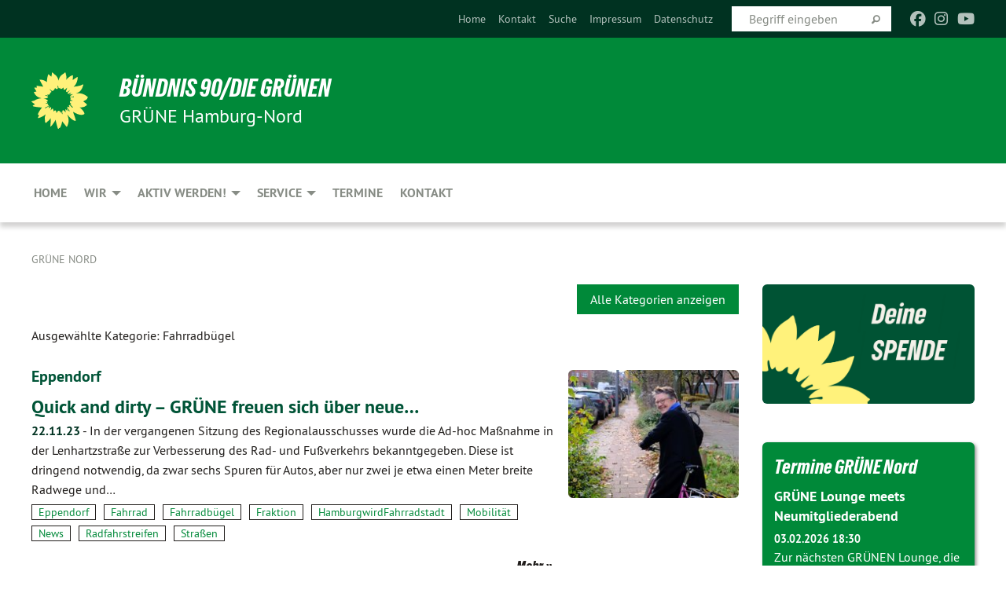

--- FILE ---
content_type: text/html; charset=utf-8
request_url: https://gruene-nord.de/themen/fraktion/kategorie/fahrradbuegel
body_size: 13595
content:
<!DOCTYPE html>
<html lang="de" class="no-js">
<head>

<meta charset="utf-8">
<!-- 
	TYPO3 GRÜNE is Open Source. See @ https://typo3-gruene.de. Developed by die-netzmacher.de and verdigado eG.

	This website is powered by TYPO3 - inspiring people to share!
	TYPO3 is a free open source Content Management Framework initially created by Kasper Skaarhoj and licensed under GNU/GPL.
	TYPO3 is copyright 1998-2026 of Kasper Skaarhoj. Extensions are copyright of their respective owners.
	Information and contribution at https://typo3.org/
-->


<link rel="shortcut icon" href="/typo3conf/ext/startgreen/Resources/Public/Css/buendnis-90-die-gruenen.ico" type="image/vnd.microsoft.icon">

<meta name="generator" content="TYPO3 CMS" />
<meta name="description" content="BÜNDNIS 90/DIE GRÜNEN - Hamburg-Nord stellen sich vor." />
<meta name="keywords" content="BÜNDNIS 90/DIE GRÜNEN, Hamburg-Nord, GAL Nord, Grüne, Green Party, Politik, Ökologie, Umwelt," />
<meta name="viewport" content="width=device-width, initial-scale=1.0" />
<meta name="twitter:card" content="summary" />

<link rel="stylesheet" type="text/css" href="/typo3temp/assets/compressed/merged-adf848e3db8a6cefcac8d6ec9b0a4900-804c1c0754dd6a29854e3a21786f4533.css?1764233028" media="all">
<link rel="stylesheet" type="text/css" href="/typo3temp/assets/compressed/2a1df348cd-bb560c40fe43101ed1242ef3cb16614e.css?1764233028" media="all">
<link rel="stylesheet" type="text/css" href="/typo3temp/assets/compressed/merged-558148a905f65ab7d53c898584accc54-403c0f46a140381ac40642f092268c3a.css?1764233038" media="all">
<link rel="stylesheet" type="text/css" href="/typo3temp/assets/compressed/merged-1ba18b692853e40a7c8bb780f22dce6d-f9e3b2d84d93f6fcf56c115a7ed9bcdd.css?1764233028" media="screen">
<link media="all" href="/typo3conf/ext/iconpack_fontawesome/Resources/Public/Vendor/fontawesome-free-6.7.2-web/css/fontawesome.min.css?1764232989" rel="stylesheet" type="text/css" >
<link media="all" href="/typo3conf/ext/iconpack_fontawesome/Resources/Public/Vendor/fontawesome-free-6.7.2-web/css/brands.min.css?1764232989" rel="stylesheet" type="text/css" >
<link media="all" href="/typo3conf/ext/iconpack/Resources/Public/Css/IconpackTransforms.min.css?1764232988" rel="stylesheet" type="text/css" >
<link media="all" href="/typo3conf/ext/iconpack_fontawesome/Resources/Public/Vendor/fontawesome-free-6.7.2-web/css/solid.min.css?1764232989" rel="stylesheet" type="text/css" >
<link media="all" href="/typo3conf/ext/iconpack_fontawesome/Resources/Public/Vendor/fontawesome-free-6.7.2-web/css/regular.min.css?1764232989" rel="stylesheet" type="text/css" >



<script src="/typo3temp/assets/compressed/merged-1e02b8fea24096673802b03ff27612a6-fe78f2166c99dd5e53702e9f404f76f9.js?1764233032"></script>


<style>body .mehr{display:inline;}</style><meta name="viewport" content="width=device-width, initial-scale=1.0" />
<!-- Tags added by EXT:seo_dynamic_tag -->
<title>Fraktion – Grüne Nord</title>

<link rel="canonical" href="https://gruene-nord.de/themen/fraktion/kategorie/fahrradbuegel"/>
</head>
<body id="bodyId-223005" class= "start__mixed_05_02_r layout-0 theme-2109281">
<!--[if lt IE 9]>
              <p class="browsehappy">You are using an <strong>outdated</strong> browser. Please <a href="http://browsehappy.com/">upgrade your browser</a> to improve your experience.</p>
            <![endif]-->
    <div id="startBox01" class="mixed">
  
  

    <div class="siteLineTop siteLineTopNavigation"><div class="siteLine container"><ul class="dropdown menu" data-dropdown-menu>
                    <li></li>
                </ul><div class="icons socialmedia"><a href="http://www.facebook.com/gruenenord" title="Facebook" target="_blank" rel="noreferrer"><i class="fa-brands fa-facebook"></i></a><a href="https://www.instagram.com/gruenehamburgnord/" title="Instagram" target="_blank" rel="noreferrer"><i class="fa-brands fa-instagram"></i></a><a href="https://www.youtube.com/channel/UCLUZvaGyN7EnRIhjFPYV2CA" title="You Tube" target="_blank" rel="noreferrer"><i class="fa-brands fa-youtube"></i></a></div>
		
			
				

    <form method="post" id="siteLineTopSearch" action="/meta-navigation/top/suche?tx__%5Baction%5D=&amp;tx__%5Bcontroller%5D=&amp;cHash=7fa170ac4fb2ce20f71bdb8da7b00e98">
<div>
<input type="hidden" name="__referrer[@extension]" value="" />
<input type="hidden" name="__referrer[@controller]" value="Standard" />
<input type="hidden" name="__referrer[@action]" value="searchbox" />
<input type="hidden" name="__referrer[arguments]" value="YTowOnt9695cb50dcaf552857aeb87f82ecc585fbfd935c9" />
<input type="hidden" name="__referrer[@request]" value="{&quot;@extension&quot;:null,&quot;@controller&quot;:&quot;Standard&quot;,&quot;@action&quot;:&quot;searchbox&quot;}395d39b5d95634f04b5bced5f513e5b3bdbf4747" />
<input type="hidden" name="__trustedProperties" value="{&quot;Query&quot;:1}295f3081fd33d6e8ed77dffce813704c167e7794" />
</div>

      
      <input placeholder="Begriff eingeben" type="text" name="Query" />
			<a class="siteLineTopSearchIcon" href="#" onclick="$(this).closest('form').submit()">
				<i class="fi-magnifying-glass"></i>
			</a>
		</form>
	
			
		
	
<ul class="side-nav vertical right" role="menu"><li role="menuitem"><a href="/home" title="Home">Home</a></li><li role="menuitem"><a href="/kontakt" title="Kontakt">Kontakt</a></li><li role="menuitem"><a href="/meta-navigation/top/suche" title="Suche">Suche</a></li><li role="menuitem"><a href="/meta-navigation/top/impressum" title="Impressum">Impressum</a></li><li role="menuitem"><a href="/meta-navigation/top/datenschutz" title="Datenschutz">Datenschutz</a></li></ul>


</div></div>

<div class="header-wrapper">
  <div class="green-division logo-with-text"><div class="green-division-content container"><!-- start.structure.header.main.default.20.20.default //--><div class="logo"><a href="/home" title="BÜNDNIS 90/DIE GRÜNEN" class="icon-die-gruenen"><svg viewBox="0 0 16 16"><path d="M15.992 7.05153 C15.9857 7.00995 15.8807 6.97251 15.8107 6.91456 C15.5721 6.71562 14.7198 5.87686 13.0422 5.93118 C12.8299 5.93794 12.6363 5.95805 12.46 5.98797 C12.8173 5.87216 13.0022 5.80273 13.11 5.75996 C13.2399 5.70822 14.0961 5.4148 14.5568 3.91077 C14.5961 3.78247 14.7072 3.4724 14.6794 3.44884 C14.6454 3.41993 14.3574 3.47148 14.0664 3.64844 C13.7745 3.82596 12.7938 3.98077 12.6774 3.99936 C12.609 4.01034 12.321 3.96709 11.8909 4.193 C12.3756 3.69522 12.8899 2.98775 13.0281 1.99416 C13.0941 1.51777 13.0661 1.32364 13.0456 1.3249 C13.017 1.32697 13.0007 1.32725 12.9653 1.33769 C12.8572 1.36973 12.7478 1.46073 12.3911 1.69946 C12.0341 1.938 11.6559 2.20231 11.6559 2.20231 C11.6559 2.20231 11.7855 0.905189 11.7452 0.874878 C11.7057 0.845574 10.9691 0.852536 9.83867 2.11152 C9.83867 2.11152 9.96713 1.03314 9.75509 0.626385 C9.75509 0.626385 9.6964 0.332012 9.65024 0.178169 C9.62708 0.101187 9.56684 0.0198406 9.55685 0.0268305 C9.54504 0.0349805 9.44501 0.0516162 9.28439 0.235829 C9.03502 0.521414 7.87593 0.871034 7.68405 2.37074 C7.53884 1.76551 7.23059 0.956194 6.46987 0.546196 C6.0403 0.125606 5.84917 0 5.82712 0.010836 C5.80778 0.0206342 5.81615 0.207686 5.75086 0.628856 C5.67749 1.10094 5.61167 1.25033 5.61167 1.25033 C5.61167 1.25033 4.81455 0.549188 4.79382 0.528614 C4.75637 0.491712 4.27036 2.03107 4.41295 2.79966 C4.41295 2.79966 4.16064 2.60403 3.70159 2.36839 C3.18027 2.10057 2.30328 2.05423 2.30944 2.09553 C2.31995 2.16497 3.04944 3.5904 3.35659 4.09102 C3.35659 4.09102 1.3911 3.75327 1.42538 3.87619 C1.43673 3.91661 1.48374 3.99381 1.56136 4.32188 C1.56136 4.32188 0.789964 4.30504 0.800005 4.36895 C0.811056 4.44035 1.38478 5.38858 1.42889 5.44027 C1.42889 5.44027 0.832084 5.55563 0.706081 5.5625 C0.620706 5.56726 1.10475 6.90371 2.43158 7.23742 C2.63209 7.28784 2.82609 7.32532 3.01101 7.35116 C2.57604 7.34288 2.09499 7.43363 1.54222 7.63856 C1.54222 7.63856 1.22206 7.76314 1.05293 7.89713 C0.88358 8.03172 0.0414514 8.1733 0 8.29598 C0.0196574 8.38622 1.02869 9.07656 1.02869 9.07656 C1.02869 9.07656 0.437654 9.36533 0.396996 9.41957 C0.369159 9.45737 0.346631 9.49098 0.354019 9.50161 C0.36098 9.51179 0.400871 9.55894 0.503217 9.62272 C0.739596 9.76953 2.84368 9.98939 2.97328 9.93743 C3.10261 9.886 1.83028 11.3159 1.81065 12.0365 C1.81065 12.0365 2.01901 12.0514 2.13675 12.0611 C2.22697 12.0683 1.75318 12.9624 1.83901 12.9588 C2.41073 12.9348 3.35903 12.3816 3.53696 12.2541 C3.71476 12.1273 3.95794 11.9386 4.02298 11.8772 C4.08873 11.8157 3.60811 12.6746 3.80479 13.4301 C3.80479 13.4301 3.86728 14.0164 3.8707 14.1349 C3.87368 14.2528 4.04047 14.2533 4.03888 14.3321 C4.03728 14.4288 4.50232 13.965 4.72273 13.7865 C4.94308 13.6085 5.24252 13.2644 5.38739 13.0372 C5.53202 12.8109 5.40314 14.8132 5.34421 15.1983 C5.32511 15.3229 5.35347 15.3359 5.37328 15.3772 C5.37918 15.39 5.58492 15.2205 5.65011 15.1772 C5.74719 15.1126 6.75071 13.7631 6.814 13.4255 C6.814 13.4255 7.34912 15.7767 7.53065 16.0286 C7.56995 16.083 7.60274 16.144 7.62999 16.1016 C7.68326 16.0178 7.76314 15.798 7.82338 15.7798 C7.90067 15.7566 8.1267 15.7281 8.24545 15.393 C8.36449 15.0578 8.57838 14.7304 8.67876 13.8599 C8.67876 13.8599 9.8165 15.3106 9.96432 15.4456 C10.023 15.4993 10.3323 14.985 10.4682 14.159 C10.6048 13.3326 10.3113 12.2225 10.1259 12.1845 C10.1259 12.1845 10.0484 12.0625 10.264 12.1397 C10.3868 12.1839 10.8603 13.0056 11.9522 13.6296 C12.136 13.7346 12.5268 13.7364 12.5291 13.7295 C12.6169 13.4843 11.7599 11.242 11.7599 11.242 C11.7599 11.242 11.7812 11.2163 11.9538 11.2869 C12.1259 11.3578 13.7625 12.416 14.7551 11.92 C14.9565 11.8196 14.9681 11.7983 14.9681 11.7983 C15.0818 11.3095 14.2074 10.3852 13.6706 9.96559 C13.6706 9.96559 15.0806 9.90826 15.2968 9.53432 C15.2968 9.53432 15.5569 9.44074 15.6911 9.2554 C15.7143 9.22297 15.5391 8.90112 15.3358 8.75992 C14.8032 8.39077 14.688 8.25154 14.688 8.25154 C14.688 8.25154 14.8367 8.07179 15.0518 8.00419 C15.2669 7.93673 15.9621 7.50823 15.7763 7.29694 C15.7763 7.29694 16 7.1024 15.992 7.05153 M11.4293 7.02375 C11.2114 7.05956 10.6517 7.07226 11.1672 7.514 C11.1672 7.514 11.2626 7.52102 11.008 7.67104 C10.7535 7.82137 11.5752 7.91067 11.6723 8.01933 C11.7696 8.12905 10.858 8.00927 10.8757 8.28362 C10.8934 8.55841 10.7192 8.38494 11.3246 9.03147 C11.3246 9.03147 10.9609 8.947 10.9186 8.99805 C10.8757 9.04988 11.7151 9.74546 11.7098 9.94333 C11.7098 9.94333 11.5391 10.0618 11.4664 9.95832 C11.3937 9.85421 10.8864 9.2932 10.8042 9.27675 C10.7424 9.26467 10.6239 9.2932 10.569 9.40204 C10.569 9.40204 10.7908 9.9188 10.7215 9.93297 C10.6517 9.94733 10.305 9.70339 10.305 9.70339 C10.305 9.70339 10.0776 9.80351 10.1526 10.0095 C10.2265 10.2158 10.8448 10.9167 10.8094 10.9597 C10.8094 10.9597 10.7568 11.0749 10.677 11.0668 C10.5976 11.0583 10.1697 10.2844 10.0643 10.2547 C9.95887 10.2252 10.1872 10.9778 10.1872 10.9778 C10.1872 10.9778 9.80151 10.5716 9.69858 10.4867 C9.5961 10.4016 9.58083 10.5767 9.58083 10.5767 L9.69258 11.4355 C9.69258 11.4355 8.49067 9.6437 8.78468 11.7803 C8.78468 11.7803 8.7569 11.9013 8.71724 11.8974 C8.67722 11.8931 8.42181 11.1901 8.45107 10.9981 C8.48099 10.8056 8.24044 11.5309 8.24044 11.5309 C8.24044 11.5309 7.86355 10.0337 7.08304 11.568 C7.08304 11.568 7.02861 10.9885 6.90841 10.889 C6.78897 10.7897 6.68935 10.7362 6.65918 10.7544 C6.62958 10.7726 6.35334 11.0355 6.24541 11.0616 C6.13779 11.0872 6.33139 10.7141 6.17166 10.61 C6.17166 10.61 6.18596 10.5062 6.09314 10.357 C5.99991 10.2076 5.9102 10.2635 5.37234 10.8431 C5.37234 10.8431 5.59718 10.2932 5.59511 10.1033 C5.59357 9.91371 5.38419 9.8701 5.38419 9.8701 C5.38419 9.8701 4.99275 10.1676 4.87927 10.1309 C4.7651 10.0941 5.06663 9.72974 5.07193 9.62908 C5.07359 9.59728 5.02857 9.60954 5.02857 9.60954 C5.02857 9.60954 4.98165 9.57584 4.58843 9.80524 L3.95082 10.2108 C3.90397 10.1823 3.84138 10.1875 3.86052 10.0363 C3.8659 9.99266 5.05112 9.43538 4.99821 9.37687 C4.94563 9.31891 4.54951 9.22197 4.54951 9.22197 C4.54951 9.22197 4.79783 8.92241 4.7237 8.88939 C4.64973 8.85716 4.10865 8.81235 4.10865 8.81235 C4.10865 8.81235 4.01514 8.66371 4.03442 8.69306 C4.05229 8.72275 4.56359 8.61212 4.56359 8.61212 L4.22245 8.34414 C4.22245 8.34414 5.08519 8.19252 4.3237 7.73407 C4.04183 7.56464 3.74769 7.44859 3.42978 7.39117 C4.24198 7.43131 4.77921 7.22588 4.68805 6.92848 C4.68805 6.92848 4.66221 6.82055 3.85248 6.52481 C3.85248 6.52481 3.87506 6.42823 3.92906 6.41519 C3.98331 6.40214 4.82518 6.71033 4.76572 6.66084 C4.70567 6.61117 4.39746 6.26849 4.45302 6.27162 C4.50871 6.2741 4.90398 6.44131 5.03512 6.31835 C5.16071 6.20085 5.23963 5.98439 5.32213 5.93738 C5.40489 5.89028 5.10204 5.61016 5.5011 5.73911 C5.5011 5.73911 5.77153 5.58727 5.55842 5.33904 C5.34537 5.08996 4.66989 4.29122 5.7719 5.25563 C6.03541 5.48646 6.69471 4.78309 6.64046 4.40046 C6.64046 4.40046 6.90393 4.66603 6.95975 4.69439 C7.0155 4.72308 7.38434 4.76698 7.46818 4.63919 C7.50676 4.5803 7.33281 4.03583 7.44467 3.79623 C7.44467 3.79623 7.49167 3.79206 7.53589 3.84289 C7.58029 3.89416 7.58534 4.46218 7.78553 4.57008 C7.78553 4.57008 8.01021 4.4384 8.04815 4.34013 C8.08647 4.24166 7.98716 4.95393 8.66135 4.64663 C8.66135 4.64663 8.98948 4.35512 9.08369 4.34637 C9.17727 4.33762 9.01322 4.69266 9.09605 4.81881 C9.17945 4.94553 9.45564 5.03019 9.5434 4.87181 C9.63162 4.71386 10.0522 4.39787 10.0849 4.41056 C10.1176 4.4237 9.87092 5.08181 9.84258 5.14641 C9.80151 5.24051 9.77244 5.37981 9.77244 5.37981 C9.77244 5.37981 9.80469 5.5636 10.0344 5.61424 C10.0344 5.61424 10.4682 5.36084 10.9195 5.03189 C10.8722 5.08884 10.8245 5.14794 10.7763 5.21116 C10.7763 5.21116 10.1924 5.81098 10.1922 5.89778 C10.1929 5.98451 10.3924 6.17944 10.556 6.06918 C10.7197 5.95958 11.1148 5.7959 11.1493 5.82427 C11.1834 5.8525 11.2463 5.93365 11.1642 5.98116 C11.0818 6.02813 10.6222 6.26849 10.6222 6.26849 C10.6222 6.26849 11.1472 6.30443 11.7893 6.17458 C11.0942 6.45661 10.8533 6.8859 10.8595 6.92654 C10.88 7.06438 11.9602 6.78439 11.9899 6.8526 C12.1448 7.20437 11.6477 6.987 11.4293 7.02375"/></svg></a></div><div class="text"><h1><a href="/home" title="BÜNDNIS 90/DIE GRÜNEN" class="startFontLightOnDark bold">BÜNDNIS 90/DIE GRÜNEN</a></h1><h2>GRÜNE Hamburg‑Nord</h2></div></div></div>
		
        <div class="main-nav left">
  <div class="title-bar container responsive-menu-title-bar"
       data-responsive-toggle="responsive-menu"
       data-hide-for="large">
    
    <button type="button" data-toggle="responsive-menu">
      <span class="menu-icon" ></span>
    </button>
  </div>
  <nav class="top-bar container" id="responsive-menu">
    
    <ul class="vertical large-horizontal menu"
        data-responsive-menu="drilldown large-dropdown" data-parent-link="true">
      



	
		
				


		<li class="page-27663">
			



		
	<a href="/home">
		

		 
	



	Home

	</a>

	






	







				</li>
			
		
	
		
				


		<li class="page-215531">
			



		
	<a href="/wir">
		

		 
	



	Wir

	</a>

	






	



				
				
	<ul class="dropdown menu">
		
			
					


		<li class="page-215627">
			



		
	<a href="/wir/kreisvorstand">
		

		 
	



	Partei

	</a>

	






	







					</li>
				
			
		
			
					


		<li class="page-215537">
			



		
	<a href="/wir/fraktion">
		

		 
	



	Fraktion

	</a>

	






	







					</li>
				
			
		
			
					


		<li class="page-215539">
			



		
	<a href="/wir/bezirksabgeordnete">
		

		 
	



	Bezirksabgeordnete

	</a>

	






	







					</li>
				
			
		
			
					


		<li class="page-242429">
			



		
	<a href="/wir/buergerschaftsabgeordnete">
		

		 
	



	Bürgerschaftsabgeordnete

	</a>

	






	







					</li>
				
			
		
			
					


		<li class="page-242430">
			



		
	<a href="/wir/bundestagsabgeordnete">
		

		 
	



	Bundestagsabgeordnete

	</a>

	






	







					</li>
				
			
		
	</ul>

				
				</li>
			
		
	
		
				


		<li class="page-241658">
			



		
	<a href="/aktiv-werden-1">
		

		 
	



	Aktiv werden!

	</a>

	






	



				
				
	<ul class="dropdown menu">
		
			
					


		<li class="page-241666">
			



		
	<a href="/aktiv-werden-1/spenden">
		

		 
	



	Spenden

	</a>

	






	







					</li>
				
			
		
			
					


		<li class="page-241659">
			



		
	<a href="/aktiv-werden-1/mitglied-werden">
		

		 
	



	Mitglied werden

	</a>

	






	







					</li>
				
			
		
			
					


		<li class="page-241660">
			



		
	<a href="/aktiv-werden-1/neumitglieder-abend/faqs">
		

		 
	



	Neumitglieder-Abend/FAQs

	</a>

	






	







					</li>
				
			
		
			
					


		<li class="page-241664">
			



		
	<a href="/aktiv-werden-1/arbeitsgruppen">
		

		 
	



	Arbeitsgruppen

	</a>

	






	







					</li>
				
			
		
			
					


		<li class="page-241665">
			



		
	<a href="/aktiv-werden-1/gruene-lounge">
		

		 
	



	GRÜNE Lounge

	</a>

	






	







					</li>
				
			
		
	</ul>

				
				</li>
			
		
	
		
				


		<li class="page-215535">
			



		
	<a href="/service">
		

		 
	



	Service

	</a>

	






	



				
				
	<ul class="dropdown menu">
		
			
					


		<li class="page-215542">
			



		
	<a href="/service/newsletter">
		

		 
	



	Newsletter

	</a>

	






	







					</li>
				
			
		
			
					


		<li class="page-234515">
			



		
	<a href="/service/gewalt-gegen-frauen">
		

		 
	



	Gewalt gegen Frauen

	</a>

	






	







					</li>
				
			
		
			
					


		<li class="page-230648">
			



		
	<a href="/service/saatgut-boerse">
		

		 
	



	Saatgut-Börse

	</a>

	






	







					</li>
				
			
		
			
					


		<li class="page-232281">
			



		
	<a href="/socialmedia">
		

		 
	



	Social Media Links

	</a>

	






	







					</li>
				
			
		
			
					


		<li class="page-177630">
			



		
	<a href="https://gruene-nord.de/userspace/HH/galnord/Dateien/Satzung_B90_DIE_GRUENEN_KV_Hamburg-Nord_2023.pdf" target="_blank">
		

		 
	



	Satzung des Kreisverbands

	</a>

	






	







					</li>
				
			
		
			
					


		<li class="page-237579">
			



		
	<a href="https://gruene-nord.de/userspace/HH/galnord/Dateien/2024_Geschaeftsordnung_Kreisvorstand_GRUENE_Nord.pdf" target="_blank">
		

		 
	



	Geschäftsordnung des Vorstands

	</a>

	






	







					</li>
				
			
		
			
					


		<li class="page-42738">
			



		
	<a href="/service/download">
		

		 
	



	Download

	</a>

	






	







					</li>
				
			
		
	</ul>

				
				</li>
			
		
	
		
				


		<li class="page-27659">
			



		
	<a href="/termine">
		

		 
	



	Termine

	</a>

	






	







				</li>
			
		
	
		
				


		<li class="page-116065">
			



		
	<a href="/kontakt">
		

		 
	



	Kontakt

	</a>

	






	







				</li>
			
		
	






    </ul>
  </nav>
</div>

			
	

	


  <div class="breadcrumbs-wrapper container">
    <ul class="menu-breadcrumb breadcrumbs breadcrumbs--left">
      
        


		<li class="page-27621 active">
		



		
	<a href="/home">
		

		 
	



	Grüne Nord

	</a>

	






	





</li>
      
    </ul>
  </div>






</div>

  
	
	
  <div id="maincontent" class="maincontent container">
		<div class="row main">
			<div class="small-12 medium-8 large-9 columns maincontentmain main">
				<!--content-->
				<!--TYPO3SEARCH_begin-->
    

            <div id="c874742" class="frame frame-default frame-type-list frame-layout-0">
                
                
                    



                
                
                    
  

    
    

    
  

  

  




                
                

    
        <div class="urlfilterbutton text-right"><a href="/themen/fraktion" class="button small">
      Alle Kategorien anzeigen
    </a></div><p class="categorytitle">
    Ausgewählte Kategorie: Fahrradbügel
  </p><div id="x874742" class="xBlog xBlogMain list news"><div class="row"><div class="columns small-12 col-sm-12"><div class="xBlogItem i1"><div class="row"><div class="main left columns small-12 medium-9 large-9 col-sm-12 col-md-9 col-lg-9"><h3><a href="/themen/fraktion/fraktion-volltext/quick-and-dirty-gruene-freuen-sich-ueber-neue-radfahrstreifen-an-der-lenhartzstrasse">
	Eppendorf
</a></h3><h2><a href="/themen/fraktion/fraktion-volltext/quick-and-dirty-gruene-freuen-sich-ueber-neue-radfahrstreifen-an-der-lenhartzstrasse">
	Quick and dirty – GRÜNE freuen sich über neue&hellip;</a></h2><p class="short"><a href="/themen/fraktion/fraktion-volltext/quick-and-dirty-gruene-freuen-sich-ueber-neue-radfahrstreifen-an-der-lenhartzstrasse"><span class="xblog-meta"><span class="datetime">22.11.23</span><span class="xblog-dash"> - </span></span>


	In der vergangenen Sitzung des Regionalausschusses wurde die Ad-hoc Maßnahme in der Lenhartzstraße zur Verbesserung des Rad- und Fußverkehrs bekanntgegeben. Diese ist dringend notwendig, da zwar sechs Spuren für Autos, aber nur zwei je etwa einen Meter breite Radwege und&hellip;
		
			
		
	



		
	</a></p><p class="category"><span class="item"><a href="/themen/fraktion/kategorie/eppendorf">
	Eppendorf
</a></span><span class="item"><span class="devider">| </span><a href="/themen/fraktion/kategorie/fahrrad-4">
	Fahrrad
</a></span><span class="item"><span class="devider">| </span><a href="/themen/fraktion/kategorie/fahrradbuegel">
	Fahrradbügel
</a></span><span class="item"><span class="devider">| </span><a href="/themen/fraktion/kategorie/fraktion-38">
	Fraktion
</a></span><span class="item"><span class="devider">| </span><a href="/themen/fraktion/kategorie/hamburgwirdfahrradstadt">
	HamburgwirdFahrradstadt
</a></span><span class="item"><span class="devider">| </span><a href="/themen/fraktion/kategorie/mobilitaet-17">
	Mobilität
</a></span><span class="item"><span class="devider">| </span><a href="/themen/fraktion/kategorie/news-13">
	News
</a></span><span class="item"><span class="devider">| </span><a href="/themen/fraktion/kategorie/radstreifen">
	Radfahrstreifen
</a></span><span class="item"><span class="devider">| </span><a href="/themen/fraktion/kategorie/strassen">
	Straßen
</a></span></p><p class="details bottom"><a href="/themen/fraktion/fraktion-volltext/quick-and-dirty-gruene-freuen-sich-ueber-neue-radfahrstreifen-an-der-lenhartzstrasse" class="button small">
	
        Mehr
      
</a></p></div><div class="marginal right columns small-12 medium-3 large-3 col-sm-12 col-md-3 col-lg-3"><figure><a href="/themen/fraktion/fraktion-volltext/quick-and-dirty-gruene-freuen-sich-ueber-neue-radfahrstreifen-an-der-lenhartzstrasse" class="xblog_ljchabjug"><img class="image-embed-item xblog98478" src="/userspace/_processed_/1/1/csm_Lenhartzstrasse_FrommRadweg_2000_a7a9130797.jpg" width="220" height="165" loading="lazy" alt="" /></a></figure></div></div></div></div></div><div class="row"><div class="columns small-12 col-sm-12"><div class="xBlogItem i2"><div class="row"><div class="main left columns small-12 medium-9 large-9 col-sm-12 col-md-9 col-lg-9"><h3><a href="/themen/fraktion/fraktion-volltext/umbau-martinistrasse-mehr-platz-zu-fuss">
	Eppendorf
</a></h3><h2><a href="/themen/fraktion/fraktion-volltext/umbau-martinistrasse-mehr-platz-zu-fuss">
	Umbau Martinistraße – mehr Platz zu Fuß!
</a></h2><p class="short"><a href="/themen/fraktion/fraktion-volltext/umbau-martinistrasse-mehr-platz-zu-fuss"><span class="xblog-meta"><span class="datetime">19.10.23</span><span class="xblog-dash"> - </span></span>


	In der vergangenen Sitzung des Regionalausschusses wurden die Planungen zur Umgestaltung der Martinistraße (östlicher Teil zwischen Erika- und Tarpenbekstraße) erörtert. Die GRÜNE Fraktion begrüßt die geplanten Maßnahmen sehr, da sie Verbesserungen insbesondere für alle, die zu&hellip;
		
			
		
	



		
	</a></p><p class="category"><span class="item"><a href="/themen/fraktion/kategorie/aufenthaltsqualitaet">
	Aufenthaltsqualität
</a></span><span class="item"><span class="devider">| </span><a href="/themen/fraktion/kategorie/barrierefrei">
	Barrierefrei
</a></span><span class="item"><span class="devider">| </span><a href="/themen/fraktion/kategorie/eppendorf">
	Eppendorf
</a></span><span class="item"><span class="devider">| </span><a href="/themen/fraktion/kategorie/fahrrad-4">
	Fahrrad
</a></span><span class="item"><span class="devider">| </span><a href="/themen/fraktion/kategorie/fahrradbuegel">
	Fahrradbügel
</a></span><span class="item"><span class="devider">| </span><a href="/themen/fraktion/kategorie/fraktion-38">
	Fraktion
</a></span><span class="item"><span class="devider">| </span><a href="/themen/fraktion/kategorie/fussverkehr-1">
	Fußverkehr
</a></span><span class="item"><span class="devider">| </span><a href="/themen/fraktion/kategorie/news-13">
	News
</a></span><span class="item"><span class="devider">| </span><a href="/themen/fraktion/kategorie/tempo_30">
	Tempo 30
</a></span><span class="item"><span class="devider">| </span><a href="/themen/fraktion/kategorie/verkehrssicherheit-1">
	Verkehrssicherheit
</a></span></p><p class="details bottom"><a href="/themen/fraktion/fraktion-volltext/umbau-martinistrasse-mehr-platz-zu-fuss" class="button small">
	
        Mehr
      
</a></p></div><div class="marginal right columns small-12 medium-3 large-3 col-sm-12 col-md-3 col-lg-3"><figure><a href="/themen/fraktion/fraktion-volltext/umbau-martinistrasse-mehr-platz-zu-fuss" class="xblog_ljchabjug"><img class="image-embed-item xblog98478" alt="Simone Dietz vor der Kita „Die Martinis“. Hier werden drei Lastenradbügel eingebaut. Die breiteren Gehwege erleichtern den Eltern das Bringen und Abholen" src="/userspace/_processed_/f/9/csm_Martinistrasse-Ost-KitaDietz_2000_06a4d182e3.jpg" width="220" height="165" loading="lazy" /></a></figure></div></div></div></div></div><div class="row"><div class="columns small-12 col-sm-12"><div class="xBlogItem i3"><div class="row"><div class="main left columns small-12 medium-9 large-9 col-sm-12 col-md-9 col-lg-9"><h2><a href="/themen/fraktion/fraktion-volltext/umbau-der-hufnerstrasse-barmbek-abgeschlossen-fussgaengerinnen-und-fahrraeder-bekommen-mehr-platz">
	Umbau der Hufnerstraße (Barmbek) abgeschlossen –&hellip;</a></h2><p class="short"><a href="/themen/fraktion/fraktion-volltext/umbau-der-hufnerstrasse-barmbek-abgeschlossen-fussgaengerinnen-und-fahrraeder-bekommen-mehr-platz"><span class="xblog-meta"><span class="datetime">14.09.23</span><span class="xblog-dash"> - </span></span>


	Im Rahmen des Velorouten-Ausbaus hat sich in den letzten Monaten in Barmbek einiges getan. Zwischen Drosselstraße und Weidestraße wurden die Hufnerstraße und die Reesestraße auf einer Länge von etwa einem Kilometer vollständig umgebaut. Breite Gehwege, viele neue Fahrradbügel&hellip;
		
			
		
	



		
	</a></p><p class="category"><span class="item"><a href="/themen/fraktion/kategorie/aufenthaltsqualitaet">
	Aufenthaltsqualität
</a></span><span class="item"><span class="devider">| </span><a href="/themen/fraktion/kategorie/barmbek">
	Barmbek
</a></span><span class="item"><span class="devider">| </span><a href="/themen/fraktion/kategorie/barrierefrei">
	Barrierefrei
</a></span><span class="item"><span class="devider">| </span><a href="/themen/fraktion/kategorie/baeume-2">
	Bäume
</a></span><span class="item"><span class="devider">| </span><a href="/themen/fraktion/kategorie/bus">
	Bus
</a></span><span class="item"><span class="devider">| </span><a href="/themen/fraktion/kategorie/fahrradbuegel">
	Fahrradbügel
</a></span><span class="item"><span class="devider">| </span><a href="/themen/fraktion/kategorie/fraktion-38">
	Fraktion
</a></span><span class="item"><span class="devider">| </span><a href="/themen/fraktion/kategorie/fussverkehr-1">
	Fußverkehr
</a></span><span class="item"><span class="devider">| </span><a href="/themen/fraktion/kategorie/geschuetze-radfahrstreifen">
	Geschütze Radfahrstreifen
</a></span><span class="item"><span class="devider">| </span><a href="/themen/fraktion/kategorie/mobilitaet-17">
	Mobilität
</a></span><span class="item"><span class="devider">| </span><a href="/themen/fraktion/kategorie/news-13">
	News
</a></span><span class="item"><span class="devider">| </span><a href="/themen/fraktion/kategorie/radstreifen">
	Radfahrstreifen
</a></span><span class="item"><span class="devider">| </span><a href="/themen/fraktion/kategorie/simone_dornia">
	Simone Dornia
</a></span><span class="item"><span class="devider">| </span><a href="/themen/fraktion/kategorie/strassen">
	Straßen
</a></span><span class="item"><span class="devider">| </span><a href="/themen/fraktion/kategorie/velorouten">
	Velorouten
</a></span><span class="item"><span class="devider">| </span><a href="/themen/fraktion/kategorie/verkehrssicherheit-1">
	Verkehrssicherheit
</a></span></p><p class="details bottom"><a href="/themen/fraktion/fraktion-volltext/umbau-der-hufnerstrasse-barmbek-abgeschlossen-fussgaengerinnen-und-fahrraeder-bekommen-mehr-platz" class="button small">
	
        Mehr
      
</a></p></div><div class="marginal right columns small-12 medium-3 large-3 col-sm-12 col-md-3 col-lg-3"><figure><a href="/themen/fraktion/fraktion-volltext/umbau-der-hufnerstrasse-barmbek-abgeschlossen-fussgaengerinnen-und-fahrraeder-bekommen-mehr-platz" class="xblog_ljchabjug"><img class="image-embed-item xblog98478" src="/userspace/_processed_/5/3/csm_Hufnerstrasse_NachUmbau_DorniaCamp_ProtectedBikelane_2500_0f3fad38ff.jpg" width="220" height="165" loading="lazy" alt="" /></a></figure></div></div></div></div></div><div class="row"><div class="columns small-12 col-sm-12"><div class="xBlogItem i4"><div class="row"><div class="main left columns small-12 medium-9 large-9 col-sm-12 col-md-9 col-lg-9"><h2><a href="/themen/fraktion/fraktion-volltext/bike-ride-in-ohlsdorf-abstellplaetze-fuer-fahrraeder-am-su-bahnhof-mehr-als-verdreifacht">
	Bike + Ride in Ohlsdorf: Abstellplätze für&hellip;</a></h2><p class="short"><a href="/themen/fraktion/fraktion-volltext/bike-ride-in-ohlsdorf-abstellplaetze-fuer-fahrraeder-am-su-bahnhof-mehr-als-verdreifacht"><span class="xblog-meta"><span class="datetime">10.03.22</span><span class="xblog-dash"> - </span></span>


	Wild abgestellte Räder haben in der Vergangenheit am S/U-Bahnhof Ohlsdorf immer wieder zu Behinderungen der Fahrgäste geführt. Die Ursache: nicht ausreichende Abstellmöglichkeiten für die stetig steigende Zahl der Radfahrenden, die dort in die Bahn umsteigen. Doch damit ist&hellip;
		
			
		
	



		
	</a></p><p class="category"><span class="item"><a href="/themen/fraktion/kategorie/fahrrad-4">
	Fahrrad
</a></span><span class="item"><span class="devider">| </span><a href="/themen/fraktion/kategorie/fahrradbuegel">
	Fahrradbügel
</a></span><span class="item"><span class="devider">| </span><a href="/themen/fraktion/kategorie/fraktion-38">
	Fraktion
</a></span><span class="item"><span class="devider">| </span><a href="/themen/fraktion/kategorie/mobilitaet-17">
	Mobilität
</a></span><span class="item"><span class="devider">| </span><a href="/themen/fraktion/kategorie/news-13">
	News
</a></span><span class="item"><span class="devider">| </span><a href="/themen/fraktion/kategorie/ohlsdorf">
	Ohlsdorf
</a></span><span class="item"><span class="devider">| </span><a href="/themen/fraktion/kategorie/s_bahn-1">
	S-Bahn
</a></span><span class="item"><span class="devider">| </span><a href="/themen/fraktion/kategorie/stadtrad">
	Stadtrad
</a></span><span class="item"><span class="devider">| </span><a href="/themen/fraktion/kategorie/u_bahn">
	U-Bahn
</a></span></p><p class="details bottom"><a href="/themen/fraktion/fraktion-volltext/bike-ride-in-ohlsdorf-abstellplaetze-fuer-fahrraeder-am-su-bahnhof-mehr-als-verdreifacht" class="button small">
	
        Mehr
      
</a></p></div><div class="marginal right columns small-12 medium-3 large-3 col-sm-12 col-md-3 col-lg-3"><figure><a href="/themen/fraktion/fraktion-volltext/bike-ride-in-ohlsdorf-abstellplaetze-fuer-fahrraeder-am-su-bahnhof-mehr-als-verdreifacht" class="xblog_ljchabjug"><img class="image-embed-item xblog98478" src="/userspace/_processed_/6/d/csm_Ohlsdorf_Bike_Ride_Hogrefe_Sammelschliessanlage_2000_a28340efb4.jpg" width="220" height="165" loading="lazy" alt="" /></a></figure></div></div></div></div></div><div class="row"><div class="columns small-12 col-sm-12"><div class="xBlogItem i5"><div class="row"><div class="main left columns small-12 medium-9 large-9 col-sm-12 col-md-9 col-lg-9"><h2><a href="/themen/fraktion/fraktion-volltext/mobilitaetswende-in-hamburg-schreitet-voran-endlich-mehr-parkgelegenheiten-fuer-fahrradfahrerinnen">
	Mobilitätswende in Hamburg schreitet voran –&hellip;</a></h2><p class="short"><a href="/themen/fraktion/fraktion-volltext/mobilitaetswende-in-hamburg-schreitet-voran-endlich-mehr-parkgelegenheiten-fuer-fahrradfahrerinnen"><span class="xblog-meta"><span class="datetime">07.01.22</span><span class="xblog-dash"> - </span></span>


	Die Behörde für Verkehr und Mobilitätswende (BVM) sagt 10.000 zusätzliche Fahrradbügel in innerstädtischen Quartieren in der laufenden Legislatur zu. Das geht aus der Antwort der BVM auf einen Antrag von GRÜNEN und SPD hervor. Die Fraktionen hatten darum gebeten, effiziente&hellip;
		
			
		
	



		
	</a></p><p class="category"><span class="item"><a href="/themen/fraktion/kategorie/barmbek">
	Barmbek
</a></span><span class="item"><span class="devider">| </span><a href="/themen/fraktion/kategorie/fahrrad-4">
	Fahrrad
</a></span><span class="item"><span class="devider">| </span><a href="/themen/fraktion/kategorie/fahrradbuegel">
	Fahrradbügel
</a></span><span class="item"><span class="devider">| </span><a href="/themen/fraktion/kategorie/fraktion-38">
	Fraktion
</a></span><span class="item"><span class="devider">| </span><a href="/themen/fraktion/kategorie/fussverkehr-1">
	Fußverkehr
</a></span><span class="item"><span class="devider">| </span><a href="/themen/fraktion/kategorie/hamburgwirdfahrradstadt">
	HamburgwirdFahrradstadt
</a></span><span class="item"><span class="devider">| </span><a href="/themen/fraktion/kategorie/news-13">
	News
</a></span></p><p class="details bottom"><a href="/themen/fraktion/fraktion-volltext/mobilitaetswende-in-hamburg-schreitet-voran-endlich-mehr-parkgelegenheiten-fuer-fahrradfahrerinnen" class="button small">
	
        Mehr
      
</a></p></div><div class="marginal right columns small-12 medium-3 large-3 col-sm-12 col-md-3 col-lg-3"><figure><a href="/themen/fraktion/fraktion-volltext/mobilitaetswende-in-hamburg-schreitet-voran-endlich-mehr-parkgelegenheiten-fuer-fahrradfahrerinnen" class="xblog_ljchabjug"><img class="image-embed-item xblog98478" src="/userspace/_processed_/d/0/csm_Barmbek-Sued_Fahrradparken_ClaraSchaedlich_2000_c12dce4dca.jpg" width="220" height="165" loading="lazy" alt="" /></a></figure></div></div></div></div></div><div class="row"><div class="columns small-12 col-sm-12"><div class="xBlogItem i6"><div class="row"><div class="main left columns small-12 medium-9 large-9 col-sm-12 col-md-9 col-lg-9"><h2><a href="/themen/fraktion/fraktion-volltext/gruen-rot-setzt-sich-fuer-mehr-lastenrad-stellplaetze-bei-hochbau-und-verkehrsplanungen-ein">
	GRÜN-Rot setzt sich für mehr&hellip;</a></h2><p class="short"><a href="/themen/fraktion/fraktion-volltext/gruen-rot-setzt-sich-fuer-mehr-lastenrad-stellplaetze-bei-hochbau-und-verkehrsplanungen-ein"><span class="xblog-meta"><span class="datetime">30.12.21</span><span class="xblog-dash"> - </span></span>


	In Hamburg werden größere Fahrräder und Lastenfahrräder immer beliebter. Gleichzeitig sollten daher auch bessere und sichere Abstellmöglichkeiten geschaffen werden, um diese attraktive, klimafreundliche Art der Fortbewegung weiter zu fördern. Auf Antrag von GRÜN-Rot beschloss&hellip;
		
			
		
	



		
	</a></p><p class="category"><span class="item"><a href="/themen/fraktion/kategorie/fahrrad-4">
	Fahrrad
</a></span><span class="item"><span class="devider">| </span><a href="/themen/fraktion/kategorie/fahrradbuegel">
	Fahrradbügel
</a></span><span class="item"><span class="devider">| </span><a href="/themen/fraktion/kategorie/fraktion-38">
	Fraktion
</a></span><span class="item"><span class="devider">| </span><a href="/themen/fraktion/kategorie/hamburgwirdfahrradstadt">
	HamburgwirdFahrradstadt
</a></span><span class="item"><span class="devider">| </span><a href="/themen/fraktion/kategorie/news-13">
	News
</a></span></p><p class="details bottom"><a href="/themen/fraktion/fraktion-volltext/gruen-rot-setzt-sich-fuer-mehr-lastenrad-stellplaetze-bei-hochbau-und-verkehrsplanungen-ein" class="button small">
	
        Mehr
      
</a></p></div><div class="marginal right columns small-12 medium-3 large-3 col-sm-12 col-md-3 col-lg-3"><figure><a href="/themen/fraktion/fraktion-volltext/gruen-rot-setzt-sich-fuer-mehr-lastenrad-stellplaetze-bei-hochbau-und-verkehrsplanungen-ein" class="xblog_ljchabjug"><img class="image-embed-item xblog98478" src="/userspace/_processed_/3/a/csm_lastenradparken_becker_2000_966cc6d925.jpg" width="220" height="165" loading="lazy" alt="" /></a></figure></div></div></div></div></div><div class="row"><div class="columns small-12 col-sm-12"><div class="xBlogItem i7"><div class="row"><div class="main left columns small-12 medium-9 large-9 col-sm-12 col-md-9 col-lg-9"><h2><a href="/themen/fraktion/fraktion-volltext/bike-ride-am-s-bahnhof-ruebenkamp-neue-fahrradstellplaetze-auf-der-nordseite-sind-fertig">
	Bike + Ride am S-Bahnhof Rübenkamp: Neue&hellip;</a></h2><p class="short"><a href="/themen/fraktion/fraktion-volltext/bike-ride-am-s-bahnhof-ruebenkamp-neue-fahrradstellplaetze-auf-der-nordseite-sind-fertig"><span class="xblog-meta"><span class="datetime">21.12.21</span><span class="xblog-dash"> - </span></span>


	Es ist geschafft: Im nördlichen Bereich der S-Bahnstation Rübenkamp (Richtung Hebebrandstraße) stehen jetzt 80 Stellplätze für Fahrräder zur Verfügung. Nach Abschluss der Bauarbeiten kommen im südlichen Bereich, an den sich das Pergolenviertel anschließt, noch einmal 80 weitere&hellip;
		
			
		
	



		
	</a></p><p class="category"><span class="item"><a href="/themen/fraktion/kategorie/barmbek">
	Barmbek
</a></span><span class="item"><span class="devider">| </span><a href="/themen/fraktion/kategorie/fahrrad-4">
	Fahrrad
</a></span><span class="item"><span class="devider">| </span><a href="/themen/fraktion/kategorie/fahrradbuegel">
	Fahrradbügel
</a></span><span class="item"><span class="devider">| </span><a href="/themen/fraktion/kategorie/fraktion-38">
	Fraktion
</a></span><span class="item"><span class="devider">| </span><a href="/themen/fraktion/kategorie/mobilitaet-17">
	Mobilität
</a></span><span class="item"><span class="devider">| </span><a href="/themen/fraktion/kategorie/news-13">
	News
</a></span><span class="item"><span class="devider">| </span><a href="/themen/fraktion/kategorie/parken-1">
	Parken
</a></span><span class="item"><span class="devider">| </span><a href="/themen/fraktion/kategorie/s_bahn-1">
	S-Bahn
</a></span><span class="item"><span class="devider">| </span><a href="/themen/fraktion/kategorie/thorsten_schmidt">
	Thorsten Schmidt
</a></span></p><p class="details bottom"><a href="/themen/fraktion/fraktion-volltext/bike-ride-am-s-bahnhof-ruebenkamp-neue-fahrradstellplaetze-auf-der-nordseite-sind-fertig" class="button small">
	
        Mehr
      
</a></p></div><div class="marginal right columns small-12 medium-3 large-3 col-sm-12 col-md-3 col-lg-3"><figure><a href="/themen/fraktion/fraktion-volltext/bike-ride-am-s-bahnhof-ruebenkamp-neue-fahrradstellplaetze-auf-der-nordseite-sind-fertig" class="xblog_ljchabjug"><img class="image-embed-item xblog98478" src="/userspace/_processed_/8/b/csm_ruebenkamp_bike_ride_nord_schmidt_2000_6a1aa2a57c.jpg" width="220" height="165" loading="lazy" alt="" /></a></figure></div></div></div></div></div><div class="row"><div class="columns small-12 col-sm-12"><div class="xBlogItem i8"><div class="row"><div class="main left columns small-12 medium-9 large-9 col-sm-12 col-md-9 col-lg-9"><h2><a href="/themen/fraktion/fraktion-volltext/pergolenviertel-nimmt-gestalt-an-die-ersten-teilbereiche-sind-fertig">
	Pergolenviertel nimmt Gestalt an: Die ersten&hellip;</a></h2><p class="short"><a href="/themen/fraktion/fraktion-volltext/pergolenviertel-nimmt-gestalt-an-die-ersten-teilbereiche-sind-fertig"><span class="xblog-meta"><span class="datetime">01.11.21</span><span class="xblog-dash"> - </span></span>


	Nachdem im November 2019 die ersten Wohnungen in den nördlichen Baufeldern des neuen Pergolenviertels in Winterhude an Mieter*innen und Eigentümer*innen übergeben wurden, sind nun auch die Arbeiten am öffentlichen Raum dort nahezu abgeschlossen. Gehwege, Fahrradbügel oder&hellip;
		
			
		
	



		
	</a></p><p class="category"><span class="item"><a href="/themen/fraktion/kategorie/aufenthaltsqualitaet">
	Aufenthaltsqualität
</a></span><span class="item"><span class="devider">| </span><a href="/themen/fraktion/kategorie/bebauungsplan">
	Bebauungsplan
</a></span><span class="item"><span class="devider">| </span><a href="/themen/fraktion/kategorie/carsharing-1">
	Carsharing
</a></span><span class="item"><span class="devider">| </span><a href="/themen/fraktion/kategorie/e_mobilitaet">
	E-Mobilität
</a></span><span class="item"><span class="devider">| </span><a href="/themen/fraktion/kategorie/fahrradbuegel">
	Fahrradbügel
</a></span><span class="item"><span class="devider">| </span><a href="/themen/fraktion/kategorie/fraktion-38">
	Fraktion
</a></span><span class="item"><span class="devider">| </span><a href="/themen/fraktion/kategorie/mieten">
	Mieten
</a></span><span class="item"><span class="devider">| </span><a href="/themen/fraktion/kategorie/news-13">
	News
</a></span><span class="item"><span class="devider">| </span><a href="/themen/fraktion/kategorie/stadtentwicklung-27">
	Stadtentwicklung
</a></span><span class="item"><span class="devider">| </span><a href="/themen/fraktion/kategorie/stadtrad">
	Stadtrad
</a></span><span class="item"><span class="devider">| </span><a href="/themen/fraktion/kategorie/thorsten_schmidt">
	Thorsten Schmidt
</a></span><span class="item"><span class="devider">| </span><a href="/themen/fraktion/kategorie/winterhude">
	Winterhude
</a></span><span class="item"><span class="devider">| </span><a href="/themen/fraktion/kategorie/wohnungsbau-3">
	Wohnungsbau
</a></span></p><p class="details bottom"><a href="/themen/fraktion/fraktion-volltext/pergolenviertel-nimmt-gestalt-an-die-ersten-teilbereiche-sind-fertig" class="button small">
	
        Mehr
      
</a></p></div><div class="marginal right columns small-12 medium-3 large-3 col-sm-12 col-md-3 col-lg-3"><figure><a href="/themen/fraktion/fraktion-volltext/pergolenviertel-nimmt-gestalt-an-die-ersten-teilbereiche-sind-fertig" class="xblog_ljchabjug"><img class="image-embed-item xblog98478" src="/userspace/_processed_/d/e/csm_pergolenviertel_saga-block_schmidt_2000_5e4957ba8e.jpg" width="220" height="165" loading="lazy" alt="" /></a></figure></div></div></div></div></div><div class="row"><div class="columns small-12 col-sm-12"><div class="xBlogItem i9"><div class="row"><div class="main left columns small-12 medium-9 large-9 col-sm-12 col-md-9 col-lg-9"><h2><a href="/themen/fraktion/fraktion-volltext/mehr-diebstahlsichere-parkmoeglichkeiten-fuer-fahrraeder-zwischen-barmbek-und-hohenfelde">
	Mehr diebstahlsichere Parkmöglichkeiten für&hellip;</a></h2><p class="short"><a href="/themen/fraktion/fraktion-volltext/mehr-diebstahlsichere-parkmoeglichkeiten-fuer-fahrraeder-zwischen-barmbek-und-hohenfelde"><span class="xblog-meta"><span class="datetime">30.09.21</span><span class="xblog-dash"> - </span></span>


	Auf Antrag von GRÜN-Rot beschloss der Regionalausschuss Barmbek-Uhlenhorst-Hohenfelde-Dulsberg am 27. September, dass das Bezirksamt an knapp 20 Standorten das Aufstellen von Fahrradbügeln prüfen soll. Mit der Zunahme des Radverkehrs wächst auch der Bedarf bei Radfahrenden,&hellip;
		
			
		
	



		
	</a></p><p class="category"><span class="item"><a href="/themen/fraktion/kategorie/barmbek">
	Barmbek
</a></span><span class="item"><span class="devider">| </span><a href="/themen/fraktion/kategorie/dulsberg">
	Dulsberg
</a></span><span class="item"><span class="devider">| </span><a href="/themen/fraktion/kategorie/fahrrad-4">
	Fahrrad
</a></span><span class="item"><span class="devider">| </span><a href="/themen/fraktion/kategorie/fahrradbuegel">
	Fahrradbügel
</a></span><span class="item"><span class="devider">| </span><a href="/themen/fraktion/kategorie/fraktion-38">
	Fraktion
</a></span><span class="item"><span class="devider">| </span><a href="/themen/fraktion/kategorie/hohenfelde">
	Hohenfelde
</a></span><span class="item"><span class="devider">| </span><a href="/themen/fraktion/kategorie/mobilitaet-17">
	Mobilität
</a></span><span class="item"><span class="devider">| </span><a href="/themen/fraktion/kategorie/news-13">
	News
</a></span><span class="item"><span class="devider">| </span><a href="/themen/fraktion/kategorie/simone_dornia">
	Simone Dornia
</a></span><span class="item"><span class="devider">| </span><a href="/themen/fraktion/kategorie/uhlenhorst">
	Uhlenhorst
</a></span></p><p class="details bottom"><a href="/themen/fraktion/fraktion-volltext/mehr-diebstahlsichere-parkmoeglichkeiten-fuer-fahrraeder-zwischen-barmbek-und-hohenfelde" class="button small">
	
        Mehr
      
</a></p></div><div class="marginal right columns small-12 medium-3 large-3 col-sm-12 col-md-3 col-lg-3"><figure><a href="/themen/fraktion/fraktion-volltext/mehr-diebstahlsichere-parkmoeglichkeiten-fuer-fahrraeder-zwischen-barmbek-und-hohenfelde" class="xblog_ljchabjug"><img class="image-embed-item xblog98478" src="/userspace/_processed_/f/3/csm_Dornia_Simone_aussen_HenningAngerer_434d1b785a.jpg" width="220" height="165" loading="lazy" alt="" /></a></figure></div></div></div></div></div><div class="row"><div class="columns small-12 col-sm-12"><div class="xBlogItem i10"><div class="row"><div class="main left columns small-12 medium-9 large-9 col-sm-12 col-md-9 col-lg-9"><h2><a href="/themen/fraktion/fraktion-volltext/baubeginn_am_wiesendamm_weitere_radfahrstreifen_fuer_barmbek_nord">
	Baubeginn am Wiesendamm: Weitere Radfahrstreifen&hellip;</a></h2><p class="short"><a href="/themen/fraktion/fraktion-volltext/baubeginn_am_wiesendamm_weitere_radfahrstreifen_fuer_barmbek_nord"><span class="xblog-meta"><span class="datetime">09.10.20</span><span class="xblog-dash"> - </span></span>


	In Barmbek-Nord entstehen derzeit weitere Radfahrstreifen. Zukünftig können Radfahrer*innen auf dem Wiesendamm auch zwischen der Hufnerstraße und der Saarlandstraße sicher und bequem auf einem eigenen Weg fahren. Die Bauarbeiten sollen insgesamt bis April 2021 dauern. Dabei&hellip;
		
			
		
	



		
	</a></p><p class="category"><span class="item"><a href="/themen/fraktion/kategorie/barmbek">
	Barmbek
</a></span><span class="item"><span class="devider">| </span><a href="/themen/fraktion/kategorie/fahrrad-4">
	Fahrrad
</a></span><span class="item"><span class="devider">| </span><a href="/themen/fraktion/kategorie/fahrradbuegel">
	Fahrradbügel
</a></span><span class="item"><span class="devider">| </span><a href="/themen/fraktion/kategorie/fraktion-38">
	Fraktion
</a></span><span class="item"><span class="devider">| </span><a href="/themen/fraktion/kategorie/fussverkehr-1">
	Fußverkehr
</a></span><span class="item"><span class="devider">| </span><a href="/themen/fraktion/kategorie/hamburgwirdfahrradstadt">
	HamburgwirdFahrradstadt
</a></span><span class="item"><span class="devider">| </span><a href="/themen/fraktion/kategorie/mobilitaet-17">
	Mobilität
</a></span><span class="item"><span class="devider">| </span><a href="/themen/fraktion/kategorie/news-13">
	News
</a></span><span class="item"><span class="devider">| </span><a href="/themen/fraktion/kategorie/radstreifen">
	Radfahrstreifen
</a></span><span class="item"><span class="devider">| </span><a href="/themen/fraktion/kategorie/simone_dornia">
	Simone Dornia
</a></span><span class="item"><span class="devider">| </span><a href="/themen/fraktion/kategorie/strassen">
	Straßen
</a></span></p><p class="details bottom"><a href="/themen/fraktion/fraktion-volltext/baubeginn_am_wiesendamm_weitere_radfahrstreifen_fuer_barmbek_nord" class="button small">
	
        Mehr
      
</a></p></div><div class="marginal right columns small-12 medium-3 large-3 col-sm-12 col-md-3 col-lg-3"><figure><a href="/themen/fraktion/fraktion-volltext/baubeginn_am_wiesendamm_weitere_radfahrstreifen_fuer_barmbek_nord" class="xblog_ljchabjug"><img class="image-embed-item xblog98478" title="Simone Dornia an der Baustelle Wiesendamm" alt="Simone Dornia an der Baustelle Wiesendamm" src="/userspace/_processed_/5/6/csm_wiesendamm_mitte_baustart_dornia_2379954c5b.jpg" width="220" height="165" loading="lazy" /></a></figure></div></div></div></div></div></div><div class="urlfilterbutton text-right"><a href="/themen/fraktion" class="button small">
      Alle Kategorien anzeigen
    </a></div><div class="columns col-sm-12 xBlogPaging bottom"><ul class="pagination text-center"><li class="unavailable"><a>&lt;&lt;</a></li><li class="unavailable"><a>&lt;</a></li><li class="current"><a href="/themen/fraktion/kategorie/fahrradbuegel">1</a></li><li><a href="/themen/fraktion/kategorie/fahrradbuegel/seite-1">2</a></li><li><a href="/themen/fraktion/kategorie/fahrradbuegel/seite-1">&gt;</a></li><li><a href="/themen/fraktion/kategorie/fahrradbuegel/seite-1">&gt;&gt;</a></li></ul></div>

    


                
                    



                
                
                    



                
            </div>

        

<!--TYPO3SEARCH_end-->
				<!--/content-->
			</div>
			<div class="small-12 medium-4 large-3 columns maincontentright right">
				<!-- startpagecontent start -->
    

            <div id="c705230" class="frame frame-default frame-type-image frame-layout-0">
                
                
                    



                
                
                    
  

    
    
        
      

    
  

  

  




                
                

    <div class="ce-image ce-center ce-above">
        
	
		 
		
				 
					
		<div class="xBlog8273123 ce-gallery" data-ce-columns="1" data-ce-images="1">
			
				<div class="ce-outer">
					<div class="ce-inner">
      
						
							<div class="ce-row">
								
									
										
												<div class="ce-column">
	

    


<figure>
  
      <a href="/aktiv-werden-1/spenden">
        






<img class="image-embed-item xblog_faFJGizt" src="/userspace/_processed_/6/6/csm_DeineSpende_77fa2c1d30.png" width="1200" height="675" loading="lazy" alt="" />



      </a>
    
  







  <figcaption class="image-caption xblog@98rzohfc">
     
  </figcaption>




</figure>

	


</div>

											
									
								
							</div>
						
			
					</div>
				</div>
			
		</div>
	


    </div>


                
                    



                
                
                    



                
            </div>

        


    

            <div id="c437034" class="frame frame-default frame-type-list frame-layout-0">
                
                
                    



                
                
                    
  

    
    
        
      

    
      <header>
			
        
          
    



  
        
        

	
			
				

	
			<h1 class="">
				
				<a href="/termine">Termine GRÜNE Nord</a>
			</h1>
		




			
		




        
        



      </header>
    
  

  

  




                
                

    
        <div class="calendarize">
	
	

	

    
	





        
                
                
                
                
        


        
                
                
                    



	
	<div class="panel panel-default state-default">
		<div class="panel-body">

			<div class="media calendarize-item">
				

				<div class="media-body">
					<h2>
						<a href="/termine/termin/gruene-lounge-treffen-fuer-mitglieder-und-interessierte-1-20260203">
							GRÜNE Lounge meets Neumitgliederabend
						</a>
					</h2>

                    
                    <time>
                        
    03.02.2026
    
            18:30
        

                    </time>

					<p>
						
								
									Zur nächsten&nbsp;GRÜNEN Lounge, die diesmal gemeinsam mit dem&nbsp;Neumitgliederabend&nbsp;stattfindet, laden wir alle Neumitglieder und Interessierten herzlich ein!&nbsp;[...]
							
					</p>

                    <div class="categories ">
                        
                    </div>

                        
						<a class="button small" href="/termine/termin/gruene-lounge-treffen-fuer-mitglieder-und-interessierte-1-20260203">
							Mehr
						</a>
					

					
				</div>
			</div>
		</div>
	</div>


                
                    



	
	<div class="panel panel-default state-default">
		<div class="panel-body">

			<div class="media calendarize-item">
				

				<div class="media-body">
					<h2>
						<a href="/termine/termin/fraktionssitzung-grossfraktion-11">
							Fraktionssitzung (Großfraktion)
						</a>
					</h2>

                    
                    <time>
                        
    03.02.2026
    
            19:00
        

                    </time>

					<p>
						
								
									Sitzung der Fraktion (Abgeordnete und zugewählte Bürger*innen).Gäste nach Anmeldung willkommen!Infos fraktion@gruene-nord.de
								
							
					</p>

                    <div class="categories ">
                        
                    </div>

                        
						<a class="button small" href="/termine/termin/fraktionssitzung-grossfraktion-11">
							Mehr
						</a>
					

					
				</div>
			</div>
		</div>
	</div>


                
                    



	
	<div class="panel panel-default state-default">
		<div class="panel-body">

			<div class="media calendarize-item">
				

				<div class="media-body">
					<h2>
						<a href="/termine/termin/vielfalt-ag-20260206">
							Vielfalt AG
						</a>
					</h2>

                    
                    <time>
                        
    06.02.2026
    
            19:00
        

                    </time>

					<p>
						
								
									Die&nbsp;Vielfalt-AG&nbsp;des Kreisverbands Hamburg-Nord ist eine Arbeitsgruppe für Menschen, die aufgrund ihrer Vielfaltsmerkmale Diskriminierungserfahrung im Alltag machen. Wir&nbsp;[...]
							
					</p>

                    <div class="categories ">
                        
                    </div>

                        
						<a class="button small" href="/termine/termin/vielfalt-ag-20260206">
							Mehr
						</a>
					

					
				</div>
			</div>
		</div>
	</div>


                
                
                    <ul class="f3-widget-paginator">
  
      
    
  
  
    <li class="current">
      <a href="/themen/fraktion/seite">1</a>
    </li>
  
  
  
      
    
</ul>

                
            
    


    


</div>
    


                
                    



                
                
                    



                
            </div>

        


    

            <div id="c904883" class="frame frame-default frame-type-image frame-layout-0">
                
                
                    



                
                
                    
  

    
    
        
      

    
  

  

  




                
                

    <div class="ce-image ce-right ce-above">
        
	
		 
		
				 
					
		<div class="xBlog8273123 ce-gallery" data-ce-columns="1" data-ce-images="1">
			
						
							<div class="ce-row">
								
									
										
												<div class="ce-column">
	

    


<figure>
  
      <a href="https://www.youtube.com/watch?v=S5IbSZu3q-s&amp;t">
        






<img class="image-embed-item xblog_faFJGizt" src="/userspace/_processed_/d/d/csm_Kurzfilm-Button_fe2e8072bf.png" width="1200" height="848" loading="lazy" alt="" />



      </a>
    
  







  <figcaption class="image-caption xblog@98rzohfc">
     
  </figcaption>




</figure>

	


</div>

											
									
								
							</div>
						
			
		</div>
	


    </div>


                
                    



                
                
                    



                
            </div>

        


    

            <div id="c833807" class="frame frame-default frame-type-image frame-layout-0">
                
                
                    



                
                
                    
  

    
    
        
      

    
  

  

  




                
                

    <div class="ce-image ce-center ce-above">
        
	
		 
		
				 
					
		<div class="xBlog8273123 ce-gallery" data-ce-columns="1" data-ce-images="1">
			
				<div class="ce-outer">
					<div class="ce-inner">
      
						
							<div class="ce-row">
								
									
										
												<div class="ce-column">
	

    


<figure>
  
      <a href="https://gruene-nord.de/service/saatgut-boerse/">
        






<img class="image-embed-item xblog_faFJGizt" src="/userspace/HH/galnord/Bilder/Saatgut-Boerse.png" width="940" height="600" loading="lazy" alt="" />



      </a>
    
  







  <figcaption class="image-caption xblog@98rzohfc">
     
  </figcaption>




</figure>

	


</div>

											
									
								
							</div>
						
			
					</div>
				</div>
			
		</div>
	


    </div>


                
                    



                
                
                    



                
            </div>

        

<!-- startpagecontent end --><!-- bundescontent start -->
    

            <div id="c886386" class="frame frame-default frame-type-list frame-layout-0">
                
                
                    



                
                
                    
  

    
    
        
      

    
      <header>
			
        
          
    



  
        
        

	
			
				

	
			<h1 class="">
				
				GRUENE.DE News
			</h1>
		




			
		




        
        



      </header>
    
  

  

  




                
                

    
        <div class="tx-rssdisplay">
	
	<h2>
		<a href="" target='_blank'>Neues</a>
	</h2>

	<ul class="tx-rssdisplay-list">
		
			<li class="tx-rssdisplay-item">
				<span class="tx-rssdisplay-item-title">
					
							<a href="https://www.gruene.de/artikel/mercosur-kommt-abstimmung-zur-rechtlichen-pruefung-trotzdem-falsches-signal">
								Mercosur kommt – Abstimmung zur rechtlichen Prüfung trotzdem falsches Signal
							</a>
						
				</span>
				<p class="tx-rssdisplay-item-description">
					
						Das Europäische Parlament hat den Mercosur-Vertrag zur rechtlichen Prüfung dem Europäischen Gerichtshof (EuGH) vorgelegt. Das ist das falsche&nbsp;[...]
				</p>
			</li>
		
			<li class="tx-rssdisplay-item">
				<span class="tx-rssdisplay-item-title">
					
							<a href="https://www.gruene.de/artikel/wir-haben-es-satt-schwarz-rot-macht-politik-fuer-agrarkonzerne">
								Wir haben es satt: Schwarz-Rot macht Politik für Agrarkonzerne
							</a>
						
				</span>
				<p class="tx-rssdisplay-item-description">
					
						Die Verlierer der Landwirtschaftspolitik von Agrarminister Alois Rainer sind kleinere Landwirtschaftsbetriebe, aber auch wir als&nbsp;[...]
				</p>
			</li>
		
			<li class="tx-rssdisplay-item">
				<span class="tx-rssdisplay-item-title">
					
							<a href="https://www.gruene.de/artikel/baden-wuerttemberg-stabil-in-bewegten-zeiten">
								Baden-Württemberg: Stabil in bewegten Zeiten
							</a>
						
				</span>
				<p class="tx-rssdisplay-item-description">
					
						Am 8. März wählt Baden-Württemberg einen neuen Landtag. Als Nachfolger von Winfried Kretschmann als Ministerpräsidenten von Baden-Württemberg&nbsp;[...]
				</p>
			</li>
		
	</ul>

</div>
    


                
                    



                
                
                    



                
            </div>

        


    

            <div id="c481229" class="frame frame-default frame-type-image frame-layout-0">
                
                
                    



                
                
                    
  

    
    
        
      

    
  

  

  




                
                

    <div class="ce-image ce-center ce-above">
        
	
		 
		
				 
					
		<div class="xBlog8273123 ce-gallery" data-ce-columns="1" data-ce-images="1">
			
				<div class="ce-outer">
					<div class="ce-inner">
      
						
							<div class="ce-row">
								
									
										
												<div class="ce-column">
	

    


<figure>
  
      <a href="https://www.gruene.de/mitglied-werden" target="_blank" rel="noreferrer">
        






<img class="image-embed-item xblog_faFJGizt" alt="Partei ergreifen. Jetzt Mitgliedsantrag ausfüllen" src="/userspace/BV/BGS_Redaktion/Banner_2023/Banner_ParteiErgreifen_340x400px_96dpi.jpg" width="453" height="533" loading="lazy" />



      </a>
    
  







  <figcaption class="image-caption xblog@98rzohfc">
     
  </figcaption>




</figure>

	


</div>

											
									
								
							</div>
						
			
					</div>
				</div>
			
		</div>
	


    </div>


                
                    



                
                
                    



                
            </div>

        

<!-- bundescontent end -->
			</div>
		</div>
  </div>

  <footer>
  <div class="footer-main container">
    
    
  </div>
</footer>

  

</div>
<script src="/typo3temp/assets/compressed/merged-b80a18fbc0541a05b9d36340a09252e6-2680dd3a0a52b0d5575a62a71870b108.js?1764233028"></script>
<script src="/typo3temp/assets/compressed/merged-335ce581f76bba205dd6bbaeb10e1eef-ea7b685c7054de105189aecfbb356224.js?1764233028"></script>


</body>
</html>